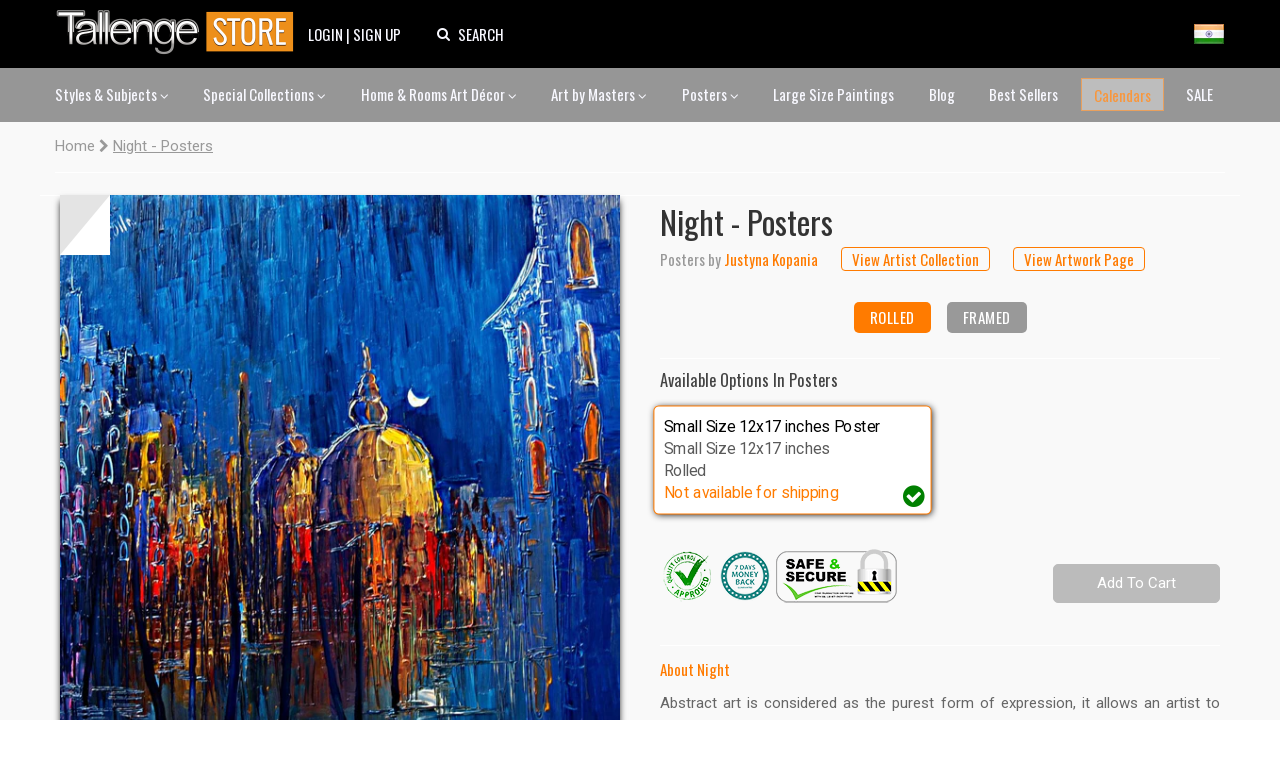

--- FILE ---
content_type: text/css
request_url: https://www.tallengestore.com/cdn/shop/t/11/assets/styles.scss.css?v=106897587115550263891712146178
body_size: 14570
content:
iframe[name=google_conversion_frame]{display:none!important;visibility:hidden!important}#swalErrMsg{color:red}.font1{font-family:Oswald,sans-serif}.font2{font-family:Roboto,Open Sans,"sans-serif"}.clearfix,.cf{zoom:1}.clearfix:before,.cf:before{content:"";display:table}.clearfix:after,.cf:after{content:"";display:table;clear:both}/*! normalize.css v1.0.0 | MIT License | git.io/normalize */article,aside,details,figcaption,figure,footer,header,hgroup,nav,section,summary{display:block}audio,canvas,video{display:inline-block;*display: inline;*zoom: 1}audio:not([controls]){display:none;height:0}[hidden]{display:none}html{font-size:100%;-webkit-text-size-adjust:100%;-ms-text-size-adjust:100%}html,button,input,select,textarea{font-family:sans-serif}body{margin:0}a:focus{outline:thin dotted}a:active,a:hover{outline:0}h1,.product-title-row .product-price,.slide .overlay .line-1,.slide .overlay .line-2,#mobile-nav .nav-item,#mobile-nav .sub-nav-item,.onboarding .onboarding-overlay{font-size:2em;margin:.67em 0}h2,.product-block .price .amount{font-size:1.5em;margin:.83em 0}h3{font-size:1.17em;margin:1em 0}h4,blockquote,.tile-group .overlay .inner,.artist-group .overlay .inner,.cart-summary-subtotal .amount{font-size:1em;margin:1.33em 0}h5{font-size:.83em;margin:1.67em 0}h6{font-size:.75em;margin:2.33em 0}abbr[title]{border-bottom:1px dotted}b,strong{font-weight:700}blockquote{margin:1em 40px}dfn{font-style:italic}mark{background:#ff0;color:#000}p,pre{margin:1em 0}code,kbd,pre,samp{font-family:monospace,serif;_font-family:"courier new",monospace;font-size:1em}pre{white-space:pre;white-space:pre-wrap;word-wrap:break-word}q{quotes:none}q:before,q:after{content:"";content:none}small{font-size:75%}sub,sup{font-size:75%;line-height:0;position:relative;vertical-align:baseline}sup{top:-.5em}sub{bottom:-.25em}dl,menu,ol,ul{margin:1em 0}dd{margin:0 0 0 40px}menu,ol,ul{padding:0 0 0 40px}nav ul,nav ol{list-style:none;list-style-image:none}img{border:0;-ms-interpolation-mode:bicubic}svg:not(:root){overflow:hidden}figure{margin:0}form{margin:0}fieldset{border:1px solid #c0c0c0;margin:0 2px;padding:.35em .625em .75em}legend{border:0;padding:0;white-space:normal;*margin-left: -7px}button,input,select,textarea{font-size:100%;margin:0;vertical-align:baseline;*vertical-align: middle}button,input{line-height:normal}button,html input[type=button],input[type=reset],input[type=submit]{-webkit-appearance:button;cursor:pointer;*overflow: visible}button[disabled],input[disabled]{cursor:default}input[type=checkbox],input[type=radio]{box-sizing:border-box;padding:0;*height: 13px;*width: 13px}input[type=search]{-webkit-appearance:textfield;-moz-box-sizing:content-box;-webkit-box-sizing:content-box;box-sizing:content-box}input[type=search]::-webkit-search-cancel-button,input[type=search]::-webkit-search-decoration{-webkit-appearance:none}button::-moz-focus-inner,input::-moz-focus-inner{border:0;padding:0}textarea{overflow:auto;vertical-align:top}table{border-collapse:collapse;border-spacing:0}#cboxOverlay,#cboxWrapper,#colorbox{position:absolute;top:0;left:0;z-index:9999;overflow:hidden}#cboxWrapper{max-width:none}#cboxOverlay{position:fixed;width:100%;height:100%}#cboxBottomLeft,#cboxMiddleLeft{clear:left}#cboxContent{position:relative}#cboxLoadedContent{overflow:auto;-webkit-overflow-scrolling:touch}#cboxTitle{margin:0}#cboxLoadingGraphic,#cboxLoadingOverlay{position:absolute;top:0;left:0;width:100%;height:100%}#cboxClose,#cboxNext,#cboxPrevious,#cboxSlideshow{cursor:pointer;min-height:0;outline:none}.cboxPhoto{float:left;margin:auto;border:0;display:block;max-width:none;-ms-interpolation-mode:bicubic}.cboxIframe{width:100%;height:100%;display:block;border:0;padding:0;margin:0}#cboxContent,#cboxLoadedContent,#colorbox{box-sizing:content-box;-moz-box-sizing:content-box;-webkit-box-sizing:content-box}#cboxOverlay{background:#fff}#colorbox{outline:0}#cboxTopLeft{width:25px;height:25px;background:url(//www.tallengestore.com/cdn/shop/t/11/assets/cbox_border1.png?v=113436874971659238651586312810) no-repeat 0 0}#cboxTopCenter{height:25px;background:url(//www.tallengestore.com/cdn/shop/t/11/assets/cbox_border1.png?v=113436874971659238651586312810) repeat-x 0 -50px}#cboxTopRight{width:25px;height:25px;background:url(//www.tallengestore.com/cdn/shop/t/11/assets/cbox_border1.png?v=113436874971659238651586312810) no-repeat -25px 0}#cboxBottomLeft{width:25px;height:25px;background:url(//www.tallengestore.com/cdn/shop/t/11/assets/cbox_border1.png?v=113436874971659238651586312810) no-repeat 0 -25px}#cboxBottomCenter{height:25px;background:url(//www.tallengestore.com/cdn/shop/t/11/assets/cbox_border1.png?v=113436874971659238651586312810) repeat-x 0 -75px}#cboxBottomRight{width:25px;height:25px;background:url(//www.tallengestore.com/cdn/shop/t/11/assets/cbox_border1.png?v=113436874971659238651586312810) no-repeat -25px -25px}#cboxMiddleLeft{width:25px;background:url(//www.tallengestore.com/cdn/shop/t/11/assets/cbox_border2.png?v=142803151667698387151586312811) repeat-y 0 0}#cboxMiddleRight{width:25px;background:url(//www.tallengestore.com/cdn/shop/t/11/assets/cbox_border2.png?v=142803151667698387151586312811) repeat-y -25px 0}#cboxContent{background:#fff;overflow:hidden}.cboxIframe{background:#fff}#cboxError{padding:50px;border:1px solid #ccc}#cboxLoadedContent{margin-bottom:28px}#cboxTitle{position:absolute;bottom:0;left:0;text-align:center;width:100%;color:#999}#cboxCurrent{display:none!important;position:absolute;bottom:0;left:100px;color:#999}#cboxLoadingOverlay{background:#fff url(//www.tallengestore.com/cdn/shop/t/11/assets/loading.gif?v=115678512110750922101586313010) no-repeat center 50px}#cboxClose,#cboxNext,#cboxPrevious,#cboxSlideshow{border:1px solid #eee;padding:4px;margin:0;overflow:visible;width:auto;background:#fff}#cboxClose:active,#cboxNext:active,#cboxPrevious:active,#cboxSlideshow:active{outline:0}#cboxSlideshow{position:absolute;bottom:0;right:42px;color:#444}#cboxPrevious{position:absolute;bottom:0;left:0;color:#444}#cboxNext{position:absolute;bottom:0;left:7.5em;color:#444}#cboxClose{position:absolute;bottom:0;right:0;display:block;color:#444}.cboxIE #cboxBottomCenter,.cboxIE #cboxBottomLeft,.cboxIE #cboxBottomRight,.cboxIE #cboxMiddleLeft,.cboxIE #cboxMiddleRight,.cboxIE #cboxTopCenter,.cboxIE #cboxTopLeft,.cboxIE #cboxTopRight{filter:progid:DXImageTransform.Microsoft.gradient(startColorstr=#00FFFFFF,endColorstr=#00FFFFFF)}#cboxClose:hover,#cboxNext:hover,#cboxPrevious:hover,#cboxSlideshow:hover{background:#f4f4f4}#cboxPrevious,#cboxNext,#cboxClose{border-color:#ddd;padding:.2em .6em;-webkit-border-radius:3px;-ms-border-radius:3px;-moz-border-radius:3px;-o-border-radius:3px;border-radius:3px}#cboxNext{left:5.5em}#cboxTopLeft,#cboxTopCenter,#cboxTopRight,#cboxMiddleLeft,#cboxMiddleRight,#cboxBottomLeft,#cboxBottomCenter,#cboxBottomRight{background:#fff}#cboxTopLeft,#cboxTopCenter,#cboxTopRight{height:10px}#cboxTopLeft,#cboxMiddleLeft,#cboxBottomLeft,#cboxTopRight,#cboxMiddleRight,#cboxBottomRight{width:10px}#cboxBottomLeft,#cboxBottomCenter,#cboxBottomRight{height:10px}#colorbox{border:1px solid #ccc}.flex-container a:hover,.flex-slider a:hover,.flex-container a:focus,.flex-slider a:focus{outline:none}.slides,.slides>li,.flex-control-nav,.flex-direction-nav{margin:0;padding:0;list-style:none}.flex-pauseplay span{text-transform:capitalize}.flexslider{margin:0;padding:0}.flexslider .slides>li{width:100%;height:100%;opacity:0;z-index:0;transition:opacity linear .5s}.flexslider .slides>li.active{opacity:1;z-index:1}.flexslider .slides img{width:100%;display:block}.flexslider .slides:after{content:" ";display:block;clear:both;visibility:hidden;line-height:0;height:0}html[xmlns] .flexslider .slides{display:block}* html .flexslider .slides{height:1%}.flexslider .slides>li:first-child{display:block}.flexslider{position:relative;zoom:1}.flexslider .slides{zoom:1}.flexslider .slides img{height:auto}.flex-viewport{max-height:2000px;-webkit-transition:all 1s ease;-moz-transition:all 1s ease;-ms-transition:all 1s ease;-o-transition:all 1s ease;transition:all 1s ease}.loading .flex-viewport{max-height:300px}.carousel li{margin-right:5px}.flex-direction-nav{*height: 0}.flex-direction-nav a{text-decoration:none;display:block;width:40px;height:40px;margin:-20px 0 0;position:absolute;top:50%;z-index:10;overflow:hidden;opacity:0;cursor:pointer;color:#111;text-shadow:1px 1px 0 rgba(255,255,255,.3);-webkit-transition:all .3s ease-in-out;-moz-transition:all .3s ease-in-out;-ms-transition:all .3s ease-in-out;-o-transition:all .3s ease-in-out;transition:all .3s ease-in-out}.flex-direction-nav a:focus{outline:none}.flex-direction-nav a:before{font-family:theme-icons;font-size:40px;line-height:1em;display:inline-block;content:"\e605";color:#111;text-shadow:1px 1px 0 rgba(255,255,255,.3)}.flex-direction-nav a.flex-next:before{content:"\e609"}.flex-direction-nav .flex-prev{left:-50px}.flex-direction-nav .flex-next{right:-50px;text-align:right}.flex-direction-nav .flex-prev,.flex-direction-nav .flex-next{width:20px;overflow:hidden}.flexslider:hover .flex-direction-nav .flex-prev{opacity:.7;left:10px}.flexslider:hover .flex-direction-nav .flex-prev:hover{opacity:1}.flexslider:hover .flex-direction-nav .flex-next{opacity:.7;right:10px}.flexslider:hover .flex-direction-nav .flex-next:hover{opacity:1}.flex-direction-nav .flex-disabled{opacity:0!important;filter:alpha(opacity=0);cursor:default}.flex-control-nav{display:none;width:100%;position:absolute;bottom:-40px;text-align:center}.flex-control-nav li{margin:0 6px;display:inline-block;zoom:1;*display: inline}.flex-control-paging li a{width:11px;height:11px;display:block;background:#c1c2c0;cursor:pointer;text-indent:-9999px;-webkit-border-radius:20px;-moz-border-radius:20px;border-radius:20px}.flex-control-paging li a:hover{background:#999}.flex-control-paging li a.flex-active{background:#999;cursor:default}.flex-control-thumbs{margin:5px 0 0;position:static;overflow:hidden}.flex-control-thumbs li{width:25%;float:left;margin:0}.flex-control-thumbs img{width:100%;height:auto;display:block;opacity:.7;cursor:pointer;-webkit-transition:all 1s ease;-moz-transition:all 1s ease;-ms-transition:all 1s ease;-o-transition:all 1s ease;transition:all 1s ease}.flex-control-thumbs img:hover{opacity:1}.flex-control-thumbs .flex-active{opacity:1;cursor:default}@media screen and (max-width: 860px){.flex-direction-nav .flex-prev{opacity:1;left:10px}.flex-direction-nav .flex-next{opacity:1;right:10px}}*,*:before,*:after{-moz-box-sizing:border-box;-webkit-box-sizing:border-box;box-sizing:border-box}img,iframe{max-width:100%}img{height:auto;vertical-align:top}.reading-column{margin-left:auto;margin-right:auto;width:800px;max-width:100%}.column{float:left;padding-left:20px;padding-right:20px}.column.half{width:50%}.column.quarter{width:25%}.column.three-quarters{width:75%}.column.third{width:33.33333%}.column.two-thirds{width:66.666%}.column.fifth{width:20%}.column.four-fifths{width:80%}.column.full{width:100%}.column.flex.max-cols-6{width:16.66666%}.column.flex.max-cols-4{width:25%}.column.flex.max-cols-3{width:33.33333%}.column.flex.max-cols-2{width:50%}.column.bleed{padding-left:0;padding-right:0}.first-in-row{clear:left}.row.one-row .column{margin-bottom:0}.mobile,.mobile-inline{display:none}@media (max-width: 1250px){.column.flex.max-cols-6{width:25%}.grid .column.flex.max-cols-6.nth-6{clear:none}.grid .column.flex.max-cols-6.nth-4{clear:left}.row.one-row .column.flex.max-cols-6:nth-child(n+5){display:none}}@media (max-width: 960px){.column.flex.max-cols-4{width:33.33333%}.grid .column.flex.max-cols-4.nth-4{clear:none}.grid .column.flex.max-cols-4.nth-3{clear:left}.column.flex.max-cols-3,.column.flex.max-cols-2{width:50%}.grid .column.flex.max-cols-3.nth-3,.grid .column.flex.max-cols-2.nth-3{clear:none}.grid .column.flex.max-cols-3.nth-2,.grid .column.flex.max-cols-2.nth-2{clear:left}.row.one-row .column.flex.max-cols-3:nth-child(n+3),.row.one-row .column.flex.max-cols-4:nth-child(n+4){display:none}.product-title-price.row>div{width:100%!important}}@media (max-width: 767px){.mobile{display:block}.mobile-inline{display:inline}.column{margin-bottom:20px}.column.no-mobile-margin{margin-bottom:0}.column.half,.column.third,.column.two-thirds,.column.quarter,.column.fifth,.column.four-fifths,.column.flex.max-cols-2{width:100%}.grid .column.half.nth-2,.grid .column.third.nth-2,.grid .column.two-thirds.nth-2,.grid .column.quarter.nth-2,.grid .column.fifth.nth-2,.grid .column.four-fifths.nth-2,.grid .column.flex.max-cols-2.nth-2{clear:none}.column.flex.min-cols-2,.column.flex.max-cols-4,.column.flex.max-cols-6{width:50%}.grid .column.flex.min-cols-2.nth-3,.grid .column.flex.min-cols-2.nth-4,.grid .column.flex.max-cols-4.nth-3,.grid .column.flex.max-cols-4.nth-4,.grid .column.flex.max-cols-6.nth-3,.grid .column.flex.max-cols-6.nth-4{clear:none}.grid .column.flex.min-cols-2.nth-2,.grid .column.flex.max-cols-4.nth-2,.grid .column.flex.max-cols-6.nth-2{clear:left}.row.one-row .column.flex.max-cols-4:nth-child(n+3),.row.one-row .column.flex.max-cols-6:nth-child(n+3){display:none}.column.three-quarters{width:100%}}@media screen and (max-width: 479px){.column.quarter,.column.fifth,.column.flex.max-cols-6,.column.flex.max-cols-4,.column.flex.max-cols-3{float:none;width:100%}.column.min-cols-2,.column.flex.min-cols-2{float:left;width:50%}.grid .column.min-cols-2.nth-2,.grid .column.flex.min-cols-2.nth-2{clear:left}.links-row .back-link{display:block;margin:0 0 1em}.ft.ft-nm,.ft.ft-nm .ftr,.ft.ft-nm .ftr .ftc{display:inline-block}}input[type=number]::-webkit-inner-spin-button,input[type=number]::-webkit-outer-spin-button{-webkit-appearance:none;margin:0}.hidden{display:none}.align-center,.align-centre{text-align:center}.align-right,.align-right-desktop{text-align:right}body{font-family:Oswald,sans-serif;font-size:15px;line-height:1.4em;color:#999;-moz-font-feature-settings:"liga";-moz-osx-font-smoothing:grayscale;-webkit-font-feature-settings:"liga";-webkit-font-smoothing:antialiased;padding:0!important}h1,.product-title-row .product-price,.slide .overlay .line-1,.slide .overlay .line-2,#mobile-nav .nav-item,#mobile-nav .sub-nav-item,.onboarding .onboarding-overlay{font-size:1.8em}h2,.product-block .price .amount{font-size:1.66667em}h3{font-size:1.53333em}h4,blockquote,.tile-group .overlay .inner,.artist-group .overlay .inner,.cart-summary-subtotal .amount{font-size:1.4em}h5{font-size:1.26667em}h6{font-size:1.13333em}h1,.product-title-row .product-price,.slide .overlay .line-1,.slide .overlay .line-2,#mobile-nav .nav-item,#mobile-nav .sub-nav-item,.onboarding .onboarding-overlay,h2,.product-block .price .amount,h3,h4,blockquote,.tile-group .overlay .inner,.artist-group .overlay .inner,.cart-summary-subtotal .amount,h5,h6{font-family:Oswald,sans-serif;line-height:1.2em;padding:0 0 .2em;font-weight:400;color:#333;margin:0 0 .5em}.no-margin{margin:0}a{text-decoration:none;color:inherit;-webkit-transition:background-color .12s,color .12s;-ms-transition:background-color .12s,color .12s;-moz-transition:background-color .12s,color .12s;-o-transition:background-color .12s,color .12s;transition:background-color .12s,color .12s}a:hover{color:#ff7b00}a:focus{outline:none;color:#ff7b00}p{margin:0 0 1em}blockquote{position:relative;margin:1.5em 0;quotes:"\201c" "\201d";color:inherit;line-height:1.6em;text-align:inherit}.main-nav .nav-item.last{bottom:0;position:absolute;right:0}blockquote:before{color:#999;content:open-quote}blockquote:after{color:#999;content:close-quote}blockquote :first-child{display:inline}blockquote :last-child{margin-bottom:0}input,textarea{font-family:inherit;font-size:.95em;line-height:1.2em;color:#222;border:1px solid #adaeab;background:#fff;padding:10px .6em 9px;max-width:100%;width:432px;min-height:32px;-webkit-border-radius:2px;-ms-border-radius:2px;-moz-border-radius:2px;-o-border-radius:2px;border-radius:2px;-webkit-appearance:none}input:focus,textarea:focus{outline:none;border-color:#999;-webkit-box-shadow:0 0 7px -3px #999999;-ms-box-shadow:0 0 7px -3px #999999;-moz-box-shadow:0 0 7px -3px #999999;-o-box-shadow:0 0 7px -3px #999999;box-shadow:0 0 7px -3px #999}.bottom-row.form-final .button.button-submit{width:432px;border-radius:5px}#registration_main,#original-form,#registration_login{float:right}input.micro{min-height:0;height:auto;width:2rem;padding:4px;text-align:center;background:none;border:none}input[type=checkbox]{width:auto;height:auto;min-height:0;-webkit-appearance:checkbox}input[type=image]{background:transparent;border:none;padding:0;width:auto;height:auto;min-height:0}textarea{height:8em}select{outline:none;cursor:pointer}.pretty-select{display:inline-block;position:relative;border:1px solid #adaeab;background:#fff;color:#222;padding:0 0 0 .6em;text-align:left;width:210px;max-width:100%;vertical-align:middle;-webkit-border-radius:2px;-ms-border-radius:2px;-moz-border-radius:2px;-o-border-radius:2px;border-radius:2px}.pretty-select.plaintext{border:none;margin:0;padding:0;color:inherit;background:transparent;width:auto;vertical-align:top}.pretty-select.plaintext .text{padding:0 1.2em 0 0}.pretty-select.plaintext i{width:1em;right:0}.pretty-select .text{display:block;padding:9px 50px 9px 0;line-height:1.2em}.pretty-select .text .value{display:block;overflow:hidden}.pretty-select i{position:absolute;right:15px;top:50%;margin-top:-.45em;z-index:1;font-size:1em;line-height:1em}.pretty-select select{position:absolute;left:0;top:0;height:100%;width:100%;filter:alpha(opacity=0);opacity:0;z-index:15;cursor:pointer;-webkit-appearance:menulist-button;-moz-appearance:menulist-button;appearance:menulist-button}label,.cart-items .heading{display:block;color:#222;font-size:90%;line-height:1.2em;font-weight:400;margin:0 0 .5em}button,input[type=submit],.btn,.account-area .action_link,.giant-round-button,.big-round-button,.button{-webkit-appearance:none;display:inline-block;background:#ff7b00;color:#fff;border:2px solid #ff7b00;height:auto;width:auto;padding:10px 1.4em 9px;font-family:inherit;font-size:.95em;vertical-align:middle;line-height:1.2em;-webkit-border-radius:60px;-ms-border-radius:60px;-moz-border-radius:60px;-o-border-radius:60px;border-radius:60px;-webkit-transition:opacity .2s,background-color .15s,border-color .15s;-ms-transition:opacity .2s,background-color .15s,border-color .15s;-moz-transition:opacity .2s,background-color .15s,border-color .15s;-o-transition:opacity .2s,background-color .15s,border-color .15s;transition:opacity .2s,background-color .15s,border-color .15s}button.plain-text,input[type=submit].plain-text,.btn.plain-text,.account-area .plain-text.action_link,.plain-text.giant-round-button,.plain-text.big-round-button,.button.plain-text{font-family:Oswald,sans-serif;font-size:15px;line-height:1.1em;text-transform:none;padding:0;color:inherit;background:transparent;border:none;vertical-align:baseline}button.plain-text:hover,input[type=submit].plain-text:hover,.btn.plain-text:hover,.account-area .plain-text.action_link:hover,.plain-text.giant-round-button:hover,.plain-text.big-round-button:hover,.button.plain-text:hover{background:transparent;color:inherit}button.alt,input[type=submit].alt,.btn.alt,.account-area .alt.action_link,.alt.giant-round-button,.alt.big-round-button,.button.alt{color:#ff7b00;background:#fff}button.alt:hover,input[type=submit].alt:hover,.btn.alt:hover,.account-area .alt.action_link:hover,.alt.giant-round-button:hover,.alt.big-round-button:hover,.button.alt:hover{background:#fff;color:#ff7b00}button:hover,button:focus,button:active,input[type=submit]:hover,input[type=submit]:focus,input[type=submit]:active,.btn:hover,.account-area .action_link:hover,.giant-round-button:hover,.big-round-button:hover,.btn:focus,.account-area .action_link:focus,.giant-round-button:focus,.big-round-button:focus,.btn:active,.account-area .action_link:active,.giant-round-button:active,.big-round-button:active,.button:hover,.button:focus,.button:active{border-color:#ff9533;background:#ff9533;color:#fff}button a,button a:hover,input[type=submit] a,input[type=submit] a:hover,.btn a,.account-area .action_link a,.giant-round-button a,.big-round-button a,.btn a:hover,.account-area .action_link a:hover,.giant-round-button a:hover,.big-round-button a:hover,.button a,.button a:hover{color:#fff}button[disabled],button[disabled]:hover,input[type=submit][disabled],input[type=submit][disabled]:hover{color:#fff;background:#999;border-color:#999}hr{border:none;width:100%;color:transparent;border-bottom:1px solid white;height:9px;margin:1em 0}ul.plain,.willstagram ul,.related-product-list ul{padding:0}ul.plain li,.willstagram ul li,.related-product-list ul li{list-style:none}ul.inline li{display:inline}ul.inline.list-divide li{margin-left:.8em;padding-left:1em;border-left:1px solid white}ul.inline.list-divide li:first-child{margin-left:0;padding-left:0;border-left:none}.rte{line-height:1.6em;word-wrap:break-word}.rte h1,.rte .product-title-row .product-price,.product-title-row .rte .product-price,.rte .slide .overlay .line-1,.slide .overlay .rte .line-1,.rte .slide .overlay .line-2,.slide .overlay .rte .line-2,.rte #mobile-nav .nav-item,#mobile-nav .rte .nav-item,.rte #mobile-nav .sub-nav-item,#mobile-nav .rte .sub-nav-item,.rte .onboarding .onboarding-overlay,.onboarding .rte .onboarding-overlay,.rte h2,.rte .product-block .price .amount,.product-block .price .rte .amount,.rte h3,.rte h4,.rte blockquote,.rte .tile-group .overlay .inner,.tile-group .overlay .rte .inner,.rte .artist-group .overlay .inner,.artist-group .overlay .rte .inner,.rte .cart-summary-subtotal .amount,.cart-summary-subtotal .rte .amount,.rte h5,.rte h6{margin-top:1em;margin-bottom:1em}.rte img{vertical-align:baseline}.rte a{color:#ff7b00}.rte a:hover{color:#994a00}.rte tr{border-top:1px solid #adaeab}.rte tr:first-child{border-top:none}.rte td,.rte th{text-align:left;border-left:1px solid #adaeab;padding:.4em .6em}.rte td:first-child,.rte th:first-child{border-left:none}.rte th{border-bottom:2px solid #adaeab}.rte tfoot{border-top:2px solid #adaeab}.account-area h1,.account-area .product-title-row .product-price,.product-title-row .account-area .product-price,.account-area .slide .overlay .line-1,.slide .overlay .account-area .line-1,.account-area .slide .overlay .line-2,.slide .overlay .account-area .line-2,.account-area #mobile-nav .nav-item,#mobile-nav .account-area .nav-item,.account-area #mobile-nav .sub-nav-item,#mobile-nav .account-area .sub-nav-item,.account-area .onboarding .onboarding-overlay,.onboarding .account-area .onboarding-overlay,.account-area h2,.account-area .product-block .price .amount,.product-block .price .account-area .amount,.account-area h3,.account-area h4,.account-area blockquote,.account-area .tile-group .overlay .inner,.tile-group .overlay .account-area .inner,.account-area .artist-group .overlay .inner,.artist-group .overlay .account-area .inner,.account-area .cart-summary-subtotal .amount,.cart-summary-subtotal .account-area .amount,.account-area h5,.account-area h6{margin-top:1em}.account-area .customer_address_table td{padding:.4em .1em}.account-area .action_bottom{margin-top:1em}.section-heading{margin-bottom:1em}.more-link{display:inline-block;color:#ff7b00;margin:1em 0;padding:0 0 .2em}.more-link:after{content:"";display:block;margin-top:.2em;border-bottom:1px solid #ff7b00;-webkit-transition:all .1s ease-in-out;-ms-transition:all .1s ease-in-out;-moz-transition:all .1s ease-in-out;-o-transition:all .1s ease-in-out;transition:all .1s ease-in-out}.more-link:hover:after{border-bottom-color:#ff7b001a}.hash-link,.feature-col{color:#ff7b00}.feature-col a:hover{color:#994a00}.social-links{margin:0}.social-links li{display:inline-block;margin:0 .2em .5em}.social-links a{color:#fff;width:1.6em;line-height:1.6em;background:#555;-webkit-border-radius:3px;-ms-border-radius:3px;-moz-border-radius:3px;-o-border-radius:3px;border-radius:3px}.social-links a:hover{color:#fff}.page-footer .social-links a{color:#fff;background:#555}.page-footer .social-links a:hover{color:#fff}.border-bottom{border-bottom:1px solid white}.border-top,#page-footer{border-top:1px solid white}.border-left{border-left:1px solid white}.border-right{border-right:1px solid white}.toolbar{text-transform:uppercase;font-size:1em;line-height:36px}.toolbar.docked{display:none;position:fixed;left:0;top:-100%;width:100%;z-index:500;background:#eaebe7}.show-mobile-nav .toolbar.docked,.show-cart-summary .toolbar.docked{cursor:pointer}.toolbar-links{float:left;width:100%}.toolbar-links>*{vertical-align:middle;display:inline-block}.toolbar-social,.toolbar-cart{margin-left:1em;line-height:38px}.search-form{display:inline-block;position:relative}.search-form input{-moz-box-sizing:content-box;-webkit-box-sizing:content-box;box-sizing:content-box;border:1px solid transparent;background:transparent;margin-top:-1px;padding:1px 10px 0 20px;width:120px;height:38px;font:inherit;font-size:15px;line-height:38px;color:inherit;text-transform:none;-webkit-transition:all .4s;-ms-transition:all .4s;-moz-transition:all .4s;-o-transition:all .4s;transition:all .4s;-webkit-border-radius:60px;-ms-border-radius:60px;-moz-border-radius:60px;-o-border-radius:60px;border-radius:60px}.search-form input:focus{outline:none;-webkit-box-shadow:none;-ms-box-shadow:none;-moz-box-shadow:none;-o-box-shadow:none;box-shadow:none}.search-form input::-webkit-input-placeholder{font:inherit;color:inherit;text-transform:uppercase;opacity:1}.search-form input:-moz-placeholder{font:inherit;color:inherit;text-transform:uppercase;opacity:1}.search-form input::-moz-placeholder{font:inherit;color:inherit;text-transform:uppercase;opacity:1}.search-form input:-ms-input-placeholder{font:inherit;color:inherit;text-transform:uppercase;opacity:1}.search-form button{cursor:pointer;position:absolute;top:50%;left:0;padding:0;margin:-15px 0 0;height:30px;border:none;background:transparent;color:inherit;-webkit-transition:all .4s;-ms-transition:all .4s;-moz-transition:all .4s;-o-transition:all .4s;transition:all .4s}.toolbar .search-form.focus input{width:180px;padding-left:30px;border-color:#32323233;background-color:#fff}.toolbar .search-form.focus button{left:10px}.toolbar-cart{position:relative;white-space:nowrap}.toolbar-cart .current-cart i{font-size:11px;vertical-align:baseline}.toolbar-cart .current-cart small{font-size:1em}.toolbar-cart .no-btn{display:inline-block}.toolbar-cart .btn,.toolbar-cart .account-area .action_link,.account-area .toolbar-cart .action_link,.toolbar-cart .giant-round-button,.toolbar-cart .big-round-button{font-size:1em;vertical-align:top;padding:8px 1.3em 7px}.toolbar-cart .pretty-select{margin-left:.5em}.main-nav .logo-item.logo-item-left,.main-nav .nav-item{padding:10px 0}.main-nav{position:relative;padding:0}.main-nav>ul{display:flex;justify-content:space-between}.main-nav ul,.main-nav li{margin:0;padding:0;list-style:none}.main-nav .nav-item{display:inline-block}.main-nav .nav-item .nav-item-link{display:inline-block;padding:.5em 1em;font-family:Oswald,sans-serif;font-size:1em;line-height:1.1em;color:#666}.main-nav .nav-item .nav-item-link:focus{color:#ff7b00}.main-nav .nav-item:hover>.nav-item-link{color:#ff7b00}.main-nav .nav-item.dropdown:hover>.sub-nav,.main-nav .nav-item.dropdown:focus>.sub-nav{visibility:visible;opacity:1}.main-nav .nav-item.drop-norm{position:relative}.main-nav .nav-item.drop-norm .sub-nav{padding:20px;width:230px}.main-nav .nav-item.drop-norm .sub-nav.cols-2{width:420px}.main-nav .nav-item.drop-norm .sub-nav.cols-3{width:610px}.main-nav .nav-item.drop-norm .sub-nav.cols-4{width:800px}.main-nav .nav-item.drop-norm .sub-nav.cols-5{width:990px}.main-nav .nav-item.drop-norm .sub-nav.has-img{width:440px}.main-nav .nav-item.drop-norm .sub-nav.has-img.cols-2{width:630px}.main-nav .nav-item.drop-norm .sub-nav.has-img.cols-3{width:820px}.main-nav .nav-item.drop-norm .sub-nav.has-img.cols-4{width:1010px}.main-nav .nav-item.drop-norm .sub-nav.has-img.cols-5{width:1200px}.main-nav .nav-item.drop-norm .sub-nav.has-img .rep-img{top:20px;right:20px;width:190px;height:calc(100% - 40px)}.main-nav .nav-item.drop-norm .sub-nav .sub-nav-list{min-width:190px;float:left;padding-bottom:0}.main-nav.align-center .nav-item.drop-norm .sub-nav{left:50%;margin-left:-115px}.main-nav.align-center .nav-item.drop-norm .sub-nav.cols-2{margin-left:-210px}.main-nav.align-center .nav-item.drop-norm .sub-nav.cols-3{margin-left:-305px}.main-nav.align-center .nav-item.drop-norm .sub-nav.cols-4{margin-left:-400px}.main-nav.align-center .nav-item.drop-norm .sub-nav.cols-5{margin-left:-495px}.main-nav.align-center .nav-item.drop-norm .sub-nav.has-img{margin-left:-220px}.main-nav.align-center .nav-item.drop-norm .sub-nav.has-img.cols-2{margin-left:-315px}.main-nav.align-center .nav-item.drop-norm .sub-nav.has-img.cols-3{margin-left:-410px}.main-nav.align-center .nav-item.drop-norm .sub-nav.has-img.cols-4{margin-left:-505px}.main-nav.align-center .nav-item.drop-norm .sub-nav.has-img.cols-5{margin-left:-600px}.main-nav .nav-item.drop-uber .sub-nav-list{display:inline-block;vertical-align:top;padding-bottom:40px;width:23%}.main-nav .nav-item.drop-uber .sub-nav-list .sub-nav-item-title{font-size:1.13333em;font-family:Oswald,sans-serif;line-height:1.2em;font-weight:400;color:#fff;display:block;margin:0 1em 1.5em 0}.main-nav.align-left .nav-item.first .nav-item-link{padding-left:0}.main-nav.align-right .nav-item.last .nav-item-link{padding-right:0}.main-nav .logo-item{display:inline-block;vertical-align:bottom}.main-nav .logo-item-left{margin-right:2em}.main-nav .logo-item-right{margin-left:2em}.main-nav .sub-nav{visibility:hidden;opacity:0;position:absolute;left:0;top:100%;width:100%;background:#483938;text-align:left;font-size:15px;line-height:1.4em;-webkit-transition:opacity .15s ease,visibility .15s ease;-ms-transition:opacity .15s ease,visibility .15s ease;-moz-transition:opacity .15s ease,visibility .15s ease;-o-transition:opacity .15s ease,visibility .15s ease;transition:opacity .15s ease,visibility .15s ease;padding:40px 40px 0}.main-nav .sub-nav.has-img{padding:40px 300px 0 40px}.main-nav .sub-nav a{display:block}.main-nav .sub-nav a:hover{color:#ff7b00}.main-nav .sub-nav h6{display:inline-block;margin:1em 0 .5em;color:#fff}.main-nav .sub-nav .sub-nav-item-link{display:block;padding:.4em 2em .4em 0;line-height:1em;color:#aaa}.main-nav .sub-nav .rep-img{position:absolute;overflow:hidden;top:40px;right:40px;height:64%;height:calc(100% - 80px);width:250px;text-align:right}.main-nav .sub-nav .rep-img img{max-height:100%}.main-nav .sub-nav .has-dropdown>.sub-nav-item-link:after{content:"\e602";font-size:.8em;vertical-align:middle}.main-nav .sub-nav .sub-sub-nav-list{display:none;margin-left:.5em;padding-left:.75em;border-left:1px solid #5c5150}.main-nav .sub-nav-item.active>a{color:#ff7b00}.main-nav .sub-nav-item.has-dropdown i{margin-left:.5em}.page-header .toolbar{position:relative;z-index:101}.logo-nav{position:relative;opacity:0;z-index:100;transition:opacity .5s linear}.logo-nav.active{opacity:1}.logo-nav .logo{float:left;width:100%;margin:0;pointer-events:none}.logo-nav .logo a{pointer-events:auto}.logo{font-family:Oswald,sans-serif;font-size:45px;line-height:1em;color:#333;padding:10px 0 8px}.logo img{width:250px}.section{padding-top:1.5rem;padding-bottom:1.5rem}.section.padless-top{padding-top:0;padding-bottom:0}.section.padless-bottom{padding-bottom:0}.spaced{margin-top:3.5%;margin-bottom:3.5%}.space-below,.space-under,.product-list,.articles{margin-bottom:3.5%}.space-above,.space-over{margin-top:3.5%}.product-list{position:relative}.product-block .image{position:relative;margin:0}.product-block .image>.inner{position:relative}.product-block .image>.inner>a{-webkit-transition:opacity .3s;-ms-transition:opacity .3s;-moz-transition:opacity .3s;-o-transition:opacity .3s;transition:opacity .3s}.product-block .image img{width:100%}.product-block .image .product-label{position:absolute;left:0;bottom:0;width:100%;padding:10px;background:#ff7b00;color:#fff}.product-block .title{display:block;color:#000;margin:1rem 0 0;font-size:1.1rem}.product-block .ft .title,.product-block .ft .price{vertical-align:top;padding-bottom:.25em}.product-block .price .amount{font-size:1.3em;color:#333;line-height:1em}.product-block .price .amount small{font-size:15px;line-height:1.1em}.product-block .price.on-sale,.product-block .price.on-sale .amount{color:#ff7b00;font-family:Roboto;font-size:1.05rem;line-height:1.5rem}.product-block .price .amount,.product-block .price del{white-space:nowrap}.product-block .quick-buy{display:inline-block;opacity:0;pointer-events:none;-webkit-transition:all .15s ease;-ms-transition:all .15s ease;-moz-transition:all .15s ease;-o-transition:all .15s ease;transition:all .15s ease}.product-block:hover .image>.inner>a{opacity:.85}.product-block:hover .quick-buy{opacity:1;pointer-events:auto;border-radius:5px;padding:5px;height:1.5em;width:auto;line-height:.475em}.singleProduct.product-block{display:inline-flex;flex-flow:column;align-self:center}.singleProduct.product-block .gridItem{height:300px;background-repeat:no-repeat;background-size:cover;position:relative}.singleProduct.product-block .ft.ftw.ft-nm{background:#fff;text-align:center}.singleProduct .quick-view{display:inline-block;opacity:0;pointer-events:none;-webkit-transition:all .15s ease;-ms-transition:all .15s ease;-moz-transition:all .15s ease;-o-transition:all .15s ease;transition:all .15s ease}.singleProduct:hover .gridItem{background-position:bottom}.singleProduct:hover .image>.inner>a{opacity:.85}.singleProduct:hover .quick-view{opacity:1;pointer-events:auto;border-radius:5px;padding:5px;height:1.5em;width:auto;line-height:.475em}.quick-buy-wrap{position:absolute;z-index:2;text-align:center;pointer-events:none}.quick-buy-wrap:before{content:"";display:inline-block;height:100%;vertical-align:middle}.quick-buy-wrap.pos-bottomLeft{bottom:.5rem;left:.5rem}.quick-buy-wrap.pos-bottomLeft:before{display:none}.quick-buy-wrap.pos-topLeft{top:.5rem;left:.5rem}.quick-buy-wrap.pos-topLeft:before{display:none}.quick-buy-wrap.pos-bottomRight{bottom:.5rem;right:.5rem}.quick-buy-wrap.pos-bottomRight:before{display:none}.quick-buy-wrap.pos-topRight{top:.5rem;right:.5rem}.quick-buy-wrap.pos-topRight:before{display:none}.giant-round-button,.big-round-button{padding:2em 1em;vertical-align:middle;font-size:15px;line-height:1.2em;width:100px;height:100px;text-align:center;opacity:.9;pointer-events:auto;-webkit-border-radius:200px;-ms-border-radius:200px;-moz-border-radius:200px;-o-border-radius:200px;border-radius:200px}.big-round-button{padding:1.2em .6em;font-size:.95em;line-height:1.1em;width:70px;height:70px}.fullwidth-image img{width:100%}.tile-group{position:relative;overflow:hidden}.tile-group tile{display:none}.tile-group .tile.loaded{position:absolute;display:block}.tile-group img{width:100%}.tile-group a{display:block;-webkit-transition:opacity .3s;-ms-transition:opacity .3s;-moz-transition:opacity .3s;-o-transition:opacity .3s;transition:opacity .3s}.tile-group a:hover{opacity:.85}.tile-group .overlay{position:absolute;left:0;top:0;width:100%;height:100%;text-align:center}.tile-group .overlay:before{content:"";display:inline-block;height:100%;vertical-align:middle;margin-left:-5px}.tile-group .overlay .inner{color:#f6f4ea;margin:0;display:inline-block;vertical-align:middle;width:auto;padding:20px 25px;background:#000000d9}.artist-group{position:relative;overflow:hidden;text-align:center}.artist-group .tile{display:none}.artist-group .artist.loaded{display:inline-block}.artist-group img{width:100%}.artist-group a{display:block;position:relative}.artist-group .overlay{position:absolute;left:0;bottom:0;width:100%;text-align:center}.artist-group .overlay .inner{color:#f6f4ea;margin:0;display:inline-block;vertical-align:middle;width:100%;padding:20px 25px;background:#ff7b00bf}#content{margin-bottom:3em}.template-index #content,.template-collection #content,.template-article #content{margin-bottom:0}.template-index #content>.slideshow-section:first-child,.template-index #content>.tile-section:first-child,.template-index #content>.feature-section:first-child,.template-index #content>.custom-html-section:first-child{padding-top:0;border-top:none}.template-blog .page-title .icon-rss{margin-left:.2em;font-size:60%}#page-footer{padding:4em 0 1em;font-family:Roboto,sans-serif}#page-footer .hash-link{float:right;margin-top:-3em}#page-footer .hash-link i{vertical-align:middle;font-size:1.1em}#page-footer ul{margin:0 0 1em}#page-footer .logo-column{width:20%}#page-footer .text-column{width:60%}#page-footer .text-column.occupies-logo{width:36%;padding-right:50px}#page-footer .links-column:nth-of-type(2){width:12%}#page-footer .links-column:nth-of-type(3){width:22%}#page-footer .links-column:nth-of-type(4){display:none}@media screen and (max-width: 769px){#page-footer .links-column:nth-of-type(2){width:50%}#page-footer .links-column:nth-of-type(3){width:50%}#page-footer .mailing-column,#page-footer .mailing-column h5,#page-footer .mailing-column span{text-align:left!important}#page-footer .text-column.occupies-logo{padding:0 15px!important}}#page-footer .logo-column img{max-width:100%}#page-footer .logo-column img{width:250px}#page-footer .links-column{line-height:1.6em}#page-footer .links-column h5{height:auto}#page-footer .links-column ul{margin-bottom:0}#page-footer #mailing-list input[type=email]{width:400px}#page-footer #mailing-list .input-row,#page-footer #mailing-list .notification{margin-bottom:0}#page-footer .social-links{margin:.6em 0 0;width:100%}.page-footer{background:#eaebe7;color:#999}.page-footer a{color:#4d4d4d}.page-footer a:hover{color:#ff7b00cc}.page-footer ul.inline.list-divide li{border-left-color:#c1c2c0}.opposing-items .tags{margin:0 0 1em}.tags ul{margin:0;padding:0}.tags .tag{display:inline-block;margin:.2em .1em;border:1px solid #d1d2cf;background:#e1e2df}.tags .tag.active,.tags .tag:hover{border-color:#f0c9a1;background:#ecdfcf}.tags .tag a{display:inline-block;padding:.4em 1em}.fullwidth{width:100%}.ft{display:table}.ft.ftw{width:100%}.ft .ftr{display:inline-block}.ft .ftr .vb{vertical-align:bottom}.notification{margin:2em 0;padding:1em;text-align:center;border:1px solid #d1d2cf;background:#e1e2df}.notification.errors{text-align:left;background:#ecdfcf;border:1px solid #f0c9a1}.pagination{margin:0;padding:0}.pagination li{list-style:none;display:inline}.pagination a,.pagination span{padding:.4em}.pagination .active,.pagination a.next,.pagination a.prev{color:#333}.pagination .next{padding:.4em 0 .4em .8em}.pagination .prev{padding:.4em .8em .4em 0}.product-gallery .main a{display:inline-block;max-width:100%}.product-gallery .thumbnails{margin:2em 0 0;text-align:center}.product-gallery .thumbnail{margin:0 2%;display:inline-block}.product-title-row .product-title{margin:0 0 .5em;padding:0;text-transform:capitalize}.product-title-row .product-price{font-size:1.6em;color:#333;margin:0;padding:0}.product-title-row .product-price del{font-size:.75em;line-height:1.2em}.product-title-row .product-price.on-sale{color:#ff7b00}.product-description{padding-bottom:4%;text-align:justify;border-bottom:1px solid white;width:100%}.product-details .section{padding:5px 0}.product-details .section.padless-top{padding-top:0}.product-form .quantity,.product-form .selector-wrapper,.product-form .variant-info{margin:0 0 1em}.product-form .selector-wrapper.has-clickyboxes{margin-bottom:.5}.product-form .quantity{display:inline-block;margin-right:1em;vertical-align:baseline;width:100%}.product-form #add{border-radius:5px;margin-top:-2px}.product-form #add.giant-round-button,.product-form #add.big-round-button{padding-left:0;padding-right:0}.input-row{margin:0 0 1em}.input-row .btn,.input-row .account-area .action_link,.account-area .input-row .action_link,.input-row .giant-round-button,.input-row .big-round-button{vertical-align:middle}.inline-input-button{display:inline-block;position:relative;border:1px solid #adaeab;background:#fff;-webkit-border-radius:60px;-ms-border-radius:60px;-moz-border-radius:60px;-o-border-radius:60px;border-radius:60px}.inline-input-button input[type=text],.inline-input-button input[type=email]{padding-left:1.5em;padding-right:128px;height:40px;border:transparent;background:transparent}.inline-input-button button,.inline-input-button input[type=submit],.inline-input-button .btn,.inline-input-button .account-area .action_link,.account-area .inline-input-button .action_link,.inline-input-button .giant-round-button,.inline-input-button .big-round-button,.inline-input-button .button{max-width:128px;position:absolute;height:auto;top:-1px;right:-2px;bottom:-1px;border-width:1px;-webkit-border-radius:0 60px 60px 0;-ms-border-radius:0 60px 60px 0;-moz-border-radius:0 60px 60px 0;-o-border-radius:0 60px 60px 0;border-radius:0 60px 60px 0}.quantity input{width:auto;text-align:center;margin-right:1em}.clickyboxes{margin:0;padding:0}.clickyboxes li{display:inline}.clickyboxes li a{position:relative;overflow:hidden;display:inline-block;vertical-align:middle;margin:0 10px .5em 0;padding:8px 10px;line-height:1em;-webkit-border-radius:2px;-ms-border-radius:2px;-moz-border-radius:2px;-o-border-radius:2px;border-radius:2px;border:1px solid transparent}.clickyboxes li a.active,.clickyboxes li a.active:hover{border-color:#adaeab;background:#fff;color:#222}.clickyboxes li a:hover{color:inherit;background:#f3f3f3}.clickyboxes li a.unavailable:before{content:"";height:2.6em;width:1px;position:absolute;left:50%;top:50%;margin:-1.3em 0 0;border-right:1px solid #999999;-webkit-transform:rotate(55deg);-ms-transform:rotate(55deg);-moz-transform:rotate(55deg);-o-transform:rotate(55deg);transform:rotate(55deg)}.opposing-items{display:flex;flex-flow:row wrap;align-items:center}.opposing-items .section-heading{flex-basis:50%;text-align:left}.opposing-items .section-count{flex-basis:50%;text-align:right}.opposing-items .section-count .not-tiny{padding:.5rem;background:#ff7b00;color:#fff;border-radius:1.5rem}.opposing-items .section-count .not-tiny:hover{background:#ff9533}.opposing-items .section-desc{flex-basis:100%;text-align:left;font-family:Roboto;color:#666}section.products-section .grid-items-holder{display:flex;flex-flow:column}section.products-section .grid-items-holder .product-block{max-width:75%;margin:1rem auto}section.products-section .grid-items-holder .product-block .ft.ftw.ft-nm{background:#fff;text-align:center}@media (min-width: 700px){section.products-section .grid-items-holder{flex-flow:row}section.products-section .grid-items-holder .product-block{margin:0 1rem 0 0}section.products-section .grid-items-holder .product-block:last-child{margin-right:0}}.slide .overlay{pointer-events:none;position:absolute;top:0;left:0;width:100%;height:100%}.slide .overlay:before{content:"";display:inline-block;height:100%;vertical-align:middle}.slide .overlay .inner{vertical-align:middle;display:inline-block;width:90%;padding:0 8%}.slide .overlay.align-left .inner,.slide .overlay.align-right .inner{width:45%;text-align:left}.slide .overlay .line-1{font-size:3.24em;padding:0;margin:0 0 20px}.slide .overlay .line-2{padding:0;margin:0 0 20px}.slide .overlay .btn,.slide .overlay .account-area .action_link,.account-area .slide .overlay .action_link,.slide .overlay .giant-round-button,.slide .overlay .big-round-button{padding:18px 2.4em 17px;pointer-events:initial}.slide .overlay .inner .trans-out{opacity:0;-webkit-transform:translate3d(0,10px,0);-ms-transform:translate3d(0,10px,0);-moz-transform:translate3d(0,10px,0);-o-transform:translate3d(0,10px,0);transform:translate3d(0,10px,0);-webkit-transition:none;-ms-transition:none;-moz-transition:none;-o-transition:none;transition:none}.slide .overlay .line-1,.no-js .slide .overlay .line-1,.slide .overlay .line-2,.no-js .slide .overlay .line-2,.slide .overlay .line-3,.no-js .slide .overlay .line-3{opacity:1;-webkit-transform:translate3d(0,0,0);-ms-transform:translate3d(0,0,0);-moz-transform:translate3d(0,0,0);-o-transform:translate3d(0,0,0);transform:translateZ(0);-webkit-transition:all 1s;-ms-transition:all 1s;-moz-transition:all 1s;-o-transition:all 1s;transition:all 1s}.slide .overlay.pos-right{text-align:right}.slide-1 .overlay .line-1,.slide-1 .overlay .line-2{color:#d68c2b}.slide-2 .overlay .line-1,.slide-2 .overlay .line-2,.slide-3 .overlay .line-1,.slide-3 .overlay .line-2,.slide-4 .overlay .line-1,.slide-4 .overlay .line-2{color:#f1ecdb}.slide-5 .overlay .line-1,.slide-5 .overlay .line-2{color:#111}.page-title{margin-top:1em}.cart-items .item{padding:2em 0}.cart-items .heading{text-align:left;padding:.5em 0}.cart-items .description{float:left;width:70%}.cart-items .item .description{padding-left:120px;padding-right:20px}.cart-items .image{float:left;width:120px;margin-left:-120px}.cart-items .quantity{float:left;width:15%}.cart-items .quantity input{width:auto}.cart-items .price{float:left;width:15%;text-align:right}.inline-row{zoom:1;margin:1em 0}.inline-row:before{content:"";display:table}.inline-row:after{content:"";display:table;clear:both}.inline-row .inline-item{display:inline-block;padding:0 1em}.inline-row .inline-item.border-left{border-left:1px solid white}.inline-row .inline-item.left{float:left;padding-left:0}.inline-row .inline-item.right{float:right}.inline-row .inline-item.last{padding-right:0}.inline-row .inline-item label,.inline-row .inline-item .cart-items .heading,.cart-items .inline-row .inline-item .heading{display:inline-block;margin:.5em 1em .5em 0;font-size:inherit;color:inherit}.inline-row .more-link{margin:0 1em 0 0}#mobile-nav{position:fixed;z-index:0;left:0;top:50px;width:436px;height:100%;background:#eaebe7;overflow:hidden;-webkit-transition:margin-left .4s ease;-ms-transition:margin-left .4s ease;-moz-transition:margin-left .4s ease;-o-transition:margin-left .4s ease;transition:margin-left .4s ease}#mobile-nav.active{z-index:99999}#mobile-nav .inner{position:absolute;left:0;top:0;width:100%;height:100%;overflow:auto;-webkit-transition:margin-left .4s ease;-ms-transition:margin-left .4s ease;-moz-transition:margin-left .4s ease;-o-transition:margin-left .4s ease;transition:margin-left .4s ease}#mobile-nav .header{margin:.5em 20px}#mobile-nav .header .social-links{margin-top:6px}#mobile-nav .header .social-links li{margin-left:0}#mobile-nav .search-form{display:block;background:#fff;margin-bottom:1em}#mobile-nav .search-form input{width:81%;padding:.5em 14% .5em 5%;background:#3232321a;border-left:none;border-right:none;border-bottom:1px solid white;-webkit-border-radius:0;-ms-border-radius:0;-moz-border-radius:0;-o-border-radius:0;border-radius:0}#mobile-nav .search-form input:focus{background:transparent}#mobile-nav .search-form button{left:auto;right:10px;width:auto;font-size:1.6em}#mobile-nav .nav-item,#mobile-nav .sub-nav-item{font-size:1.4em}#mobile-nav .nav-item,#mobile-nav .sub-nav-item{margin:0;padding:10px 20px}#mobile-nav .account-nav-item{padding:15px 20px 5px}#mobile-nav .sub-nav-list{padding-top:10px;padding-bottom:10px}#mobile-nav .sub-nav{position:absolute;left:100%;top:0;width:100%;height:100%;padding-bottom:2em;overflow:auto;-webkit-transition:left .4s ease;-ms-transition:left .4s ease;-moz-transition:left .4s ease;-o-transition:left .4s ease;transition:left .4s ease}#mobile-nav .sub-nav.show{left:0}#mobile-nav .sub-nav.hide{left:-100%}#mobile-nav .sub-nav .header{margin-bottom:1em}#mobile-nav .open-sub-nav{margin-top:-4px;padding:.1em;float:right}#mobile-nav .open-sub-nav i{vertical-align:middle}#mobile-nav .plain,#mobile-nav .willstagram ul,.willstagram #mobile-nav ul,#mobile-nav .related-product-list ul,.related-product-list #mobile-nav ul{margin:0}#mobile-nav>.inner.hide{margin-left:-100%}.close-sub-nav{display:block;margin-top:1em}.close-sub-nav .btn,.close-sub-nav .account-area .action_link,.account-area .close-sub-nav .action_link,.close-sub-nav .giant-round-button,.close-sub-nav .big-round-button{padding:.1em;margin-right:.5em}.close-sub-nav i{font-size:25px;vertical-align:middle}.mobile-toolbar{float:left}.mobile-toolbar .compact-logo,.mobile-toolbar{display:none}.toggle-mob-nav{display:inline-block;vertical-align:middle}.toggle-mob-nav i{font-size:30px;width:1em;vertical-align:top}.articles{position:relative}.articles .article{margin-bottom:2em}.article .header-image{margin:0 0 1em}.article .header-image a{display:block;-webkit-transition:opacity .4s;-ms-transition:opacity .4s;-moz-transition:opacity .4s;-o-transition:opacity .4s;transition:opacity .4s}.article .header-image a:hover{opacity:.85}.article .excerpt{margin:1em 0}.article .more-link{margin-top:0}.gravatar,.article-meta{display:inline-block;vertical-align:middle}.gravatar{margin:0 1em 0 0}.gravatar img{-webkit-border-radius:400px;-ms-border-radius:400px;-moz-border-radius:400px;-o-border-radius:400px;border-radius:400px}#infscr-loading{clear:both;padding:1em 0;text-align:center}.masonry #infscr-loading{position:absolute;left:0;bottom:-10px;padding:0;width:100%}.page-with-contact-form .input-row{margin-top:.3em}.sharing{padding-top:.5em;font-size:20px}.sharing .label{margin-right:.5em}.sharing ul{display:inline}.sharing li{margin:0 .2em}.collection-header,.lightly-spaced-row{margin-bottom:1em}.collection-header.coloured-split.has-image{zoom:1;background:#3f3130;color:#999}.collection-header.coloured-split.has-image:before{content:"";display:table}.collection-header.coloured-split.has-image:after{content:"";display:table;clear:both}.collection-header.coloured-split.has-image h1,.collection-header.coloured-split.has-image .product-title-row .product-price,.product-title-row .collection-header.coloured-split.has-image .product-price,.collection-header.coloured-split.has-image .slide .overlay .line-1,.slide .overlay .collection-header.coloured-split.has-image .line-1,.collection-header.coloured-split.has-image .slide .overlay .line-2,.slide .overlay .collection-header.coloured-split.has-image .line-2,.collection-header.coloured-split.has-image #mobile-nav .nav-item,#mobile-nav .collection-header.coloured-split.has-image .nav-item,.collection-header.coloured-split.has-image #mobile-nav .sub-nav-item,#mobile-nav .collection-header.coloured-split.has-image .sub-nav-item,.collection-header.coloured-split.has-image .onboarding .onboarding-overlay,.onboarding .collection-header.coloured-split.has-image .onboarding-overlay,.collection-header.coloured-split.has-image h2,.collection-header.coloured-split.has-image .product-block .price .amount,.product-block .price .collection-header.coloured-split.has-image .amount,.collection-header.coloured-split.has-image h3,.collection-header.coloured-split.has-image h4,.collection-header.coloured-split.has-image blockquote,.collection-header.coloured-split.has-image .tile-group .overlay .inner,.tile-group .overlay .collection-header.coloured-split.has-image .inner,.collection-header.coloured-split.has-image .artist-group .overlay .inner,.artist-group .overlay .collection-header.coloured-split.has-image .inner,.collection-header.coloured-split.has-image .cart-summary-subtotal .amount,.cart-summary-subtotal .collection-header.coloured-split.has-image .amount,.collection-header.coloured-split.has-image h5,.collection-header.coloured-split.has-image h6,.collection-header.coloured-split.has-image a,.collection-header.coloured-split.has-image a:visited{color:#ff7b00}.collection-header.coloured-split.has-image a{text-decoration:underline}.collection-header.coloured-split.has-image .ft{width:100%}.collection-header.coloured-split.has-image .ft .ftc{width:50%}.collection-header.coloured-split.has-image .header-text{padding:3em}.collection-header.coloured-split.has-image .header-image{text-align:right}.collection-header.coloured-split.has-image .header-image img{margin-right:-.5px}.breadcrumbs{margin:1em 0}.back-link{margin-right:2em}.back-link i,.back-link span{vertical-align:middle}.links-row a,.links-row .divider{vertical-align:bottom}.links-row a .fa,.links-row .divider .fa{font-size:11px}.tiny,.tab-down{display:none}.filter{display:inline-block;margin-left:1em}.simple-popup{position:absolute;z-index:10000;width:160px;padding:10px 15px;border:1px solid #999999;color:#999;background:#eaebe7;-moz-border-radius:3px;-webkit-border-radius:3px;border-radius:3px;-webkit-box-shadow:0 0 2px 0 #999999;-moz-box-shadow:0 0 2px 0 #999999;box-shadow:0 0 2px #999;text-align:center}.simple-popup:before{position:absolute;top:100%;left:50%;margin:0 0 0 -10px;content:"";width:0;height:0;border-style:solid;border-width:10px 10px 0 10px;border-color:#999999 transparent transparent transparent}.simple-popup:after{position:absolute;top:100%;left:50%;margin:-2px 0 0 -10px;content:"";width:0;height:0;border-style:solid;border-width:10px 10px 0 10px;border-color:#eaebe7 transparent transparent transparent}.quickbuy-form{width:780px;margin:20px;overflow:hidden}.quickbuy-form .product-gallery .main a{cursor:default}.quickbuy-form .product-gallery .main img{max-height:460px}.quickbuy-form .product-gallery .thumbnails li a img{max-height:60px}.quickbuy-form .product-title-row{margin-top:25px}.action-icons{position:absolute;top:5px;right:5px}.action-icons .action-icon{color:inherit;font-size:30px;opacity:.6}.action-icons .action-icon[data-idx="-1"]{display:none}.action-icons .action-icon:hover{opacity:1}.sidebar-cont{position:relative}.sidebar-cont .sidebar{float:left;width:25%;padding-right:40px;line-height:1.6em;display:none}.sidebar-cont .sidebar .heading{margin-top:1em}.sidebar-cont .sidebar .active a{color:#ff7b00}.sidebar-cont .beside-sidebar{float:left;width:100%}.show-sidebar .sidebar-cont .sidebar{display:block}.show-sidebar .sidebar-cont .beside-sidebar{width:75%}.payment-methods img{margin-left:.5em;width:50px}.ie8 .payment-methods{display:none}.willstagram,.related-product-list{overflow:hidden}.willstagram ul,.related-product-list ul{margin:0}.willstagram ul li,.related-product-list ul li{display:inline-block;vertical-align:top;width:23%;margin:0 .7% 1.5%}.willstagram .item a,.related-product-list .item a{display:block;-webkit-transition:opacity .4s;-ms-transition:opacity .4s;-moz-transition:opacity .4s;-o-transition:opacity .4s;transition:opacity .4s}.willstagram .item a:hover,.related-product-list .item a:hover{opacity:.85}.willstagram .item .desc,.related-product-list .item .desc{display:none;white-space:normal;margin:.8em 0 0}.willstagram.show-desc .item .desc,.show-desc.related-product-list .item .desc{display:block}.instagram-section .follow{display:inline-block;margin-top:.4em}.brand-and-type{margin:0 0 1em}.brand-and-type .brand{cursor:pointer}.show-cart-summary{overflow:hidden}.show-cart-summary #cart-summary{transform:translate(-436px);z-index:100}#cart-summary{position:fixed;top:0;right:-436px;width:436px;height:100%;background:#eaebe7;-webkit-transition:transform .4s ease;-ms-transition:transform .4s ease;-moz-transition:transform .4s ease;-o-transition:transform .4s ease;transition:transform .4s ease}#cart-summary.updating .cart-summary-subtotal .amount{opacity:0}#cart-summary .close{display:block;background:#e1e2df;padding:1em 30px;float:inherit;font-size:inherit;font-weight:inherit;line-height:inherit;color:inherit;text-shadow:inherit;filter:inherit;opacity:inherit}#cart-summary .close .fa{font-size:20px}#cart-summary .ft .ftr{display:flex;flex-flow:row wrap;margin-bottom:.5rem;justify-content:flex-start;background:#f9f9f9;padding:.5rem}#cart-summary>.inner{overflow:auto;position:absolute;top:0;left:0;height:100%;width:100%;padding-bottom:140px}.cart-summary-title,.cart-summary-item-list{margin:1em 0;padding:0 30px}.cart-summary-item .ftc{margin-bottom:.5rem}.cart-summary-item .ftc .fa{font-size:1.25em;color:#ff7b00;cursor:pointer}.cart-summary-item .image{flex-basis:30%;text-align:center}.cart-summary-item .title-variant{flex-basis:70%;font-size:1em;padding-left:.25rem}.cart-summary-item .title-variant .title{display:block;color:#333}.cart-summary-item .qty{text-align:right;flex-basis:100%}.cart-summary-item .price{color:#333;padding-left:10px;text-align:right;-webkit-transition:opacity .15s ease;-ms-transition:opacity .15s ease;-moz-transition:opacity .15s ease;-o-transition:opacity .15s ease;transition:opacity .15s ease}.cart-summary-item .price.ftc{text-align:right;flex-basis:100%}.cart-summary-item.updating .price{opacity:.5}.cart-summary-subtotal{background:#eaebe7;padding:1em 30px}.cart-summary-subtotal .amount{float:right;margin:0;padding:0;-webkit-transition:opacity .5s ease;-ms-transition:opacity .5s ease;-moz-transition:opacity .5s ease;-o-transition:opacity .5s ease;transition:opacity .5s ease}.cart-summary-footer{position:absolute;bottom:0;left:0;width:100%}.cart-summary-buttons{padding:1em 30px;background:#e1e2df}.cart-summary-buttons .a-button{float:left;width:50%}.extra-checkout-buttons{margin-top:1em}.show-cart-summary #page-wrap,.show-mobile-nav #page-wrap{width:100%;overflow:hidden}#page-wrap-inner{border:10px solid white;background:#eaebe7;position:relative;z-index:5;-webkit-transform:translate(0,0);-ms-transform:translate(0,0);-moz-transform:translate(0,0);-o-transform:translate(0,0);transform:translate(0);-webkit-transition:transform .4s ease;-ms-transition:transform .4s ease;-moz-transition:transform .4s ease;-o-transition:transform .4s ease;transition:transform .4s ease;-webkit-box-shadow:0 0 15px -5px rgba(0,0,0,.5);-ms-box-shadow:0 0 15px -5px rgba(0,0,0,.5);-moz-box-shadow:0 0 15px -5px rgba(0,0,0,.5);-o-box-shadow:0 0 15px -5px rgba(0,0,0,.5);box-shadow:0 0 15px -5px #00000080}.show-cart-summary #page-wrap-inner{-webkit-transform:translate(-436px,0);-ms-transform:translate(-436px,0);-moz-transform:translate(-436px,0);-o-transform:translate(-436px,0);transform:translate(-436px)}.show-mobile-nav #page-wrap-inner{-webkit-transform:translate(436px,0);-ms-transform:translate(436px,0);-moz-transform:translate(436px,0);-o-transform:translate(436px,0);transform:translate(436px)}#page-wrap-content{zoom:1;background:#eaebe7}#page-wrap-content:before{content:"";display:table}#page-wrap-content:after{content:"";display:table;clear:both}#page-overlay{display:none;position:absolute;left:0;top:0;width:100%;height:100%;z-index:100000;cursor:pointer}.show-cart-summary #page-overlay,.show-mobile-nav #page-overlay{display:block}.sidepanel-transitioning #page-wrap{overflow:hidden;width:100%}.sidepanel-transitioning #cart-summary,.sidepanel-transitioning #mobile-nav,.sidepanel-transitioning .show-cart-summary #cart-summary,.sidepanel-transitioning .show-mobile-nav #mobile-nav,.show-cart-summary #cart-summary,.show-mobile-nav #mobile-nav{visibility:visible}.toolbar.docked{-webkit-transition:left .4s ease;-ms-transition:left .4s ease;-moz-transition:left .4s ease;-o-transition:left .4s ease;transition:left .4s ease}.show-cart-summary .toolbar.docked{left:-436px}.show-mobile-nav .toolbar.docked{left:436px}.onboarding{position:relative}.onboarding .onboarding-behind{opacity:.25;pointer-events:none;-webkit-transition:opacity .4s ease;-ms-transition:opacity .4s ease;-moz-transition:opacity .4s ease;-o-transition:opacity .4s ease;transition:opacity .4s ease}.onboarding:hover .onboarding-behind{opacity:.1}.onboarding .onboarding-overlay{position:absolute;left:0;top:0;width:100%;margin-top:12%;text-align:center}.onboarding .onboarding-overlay a{color:#ff7b00}@media (max-width: 959px){h1,.product-title-row .product-price,.slide .overlay .line-1,.slide .overlay .line-2,#mobile-nav .nav-item,#mobile-nav .sub-nav-item,.onboarding .onboarding-overlay{font-size:1.4em}h2,.product-block .price .amount{font-size:1.33333em}h3{font-size:1.26667em}h4,blockquote,.tile-group .overlay .inner,.artist-group .overlay .inner,.cart-summary-subtotal .amount{font-size:1.2em}h5{font-size:1.13333em}h6{font-size:1.06667em}.slide .overlay .line-1{font-size:2.1em}.slide .overlay .line-2{font-size:1.26667em}.collection-header.coloured-split.has-image .ft,.collection-header.coloured-split.has-image .ftr,.collection-header.coloured-split.has-image .ftc{display:block}.collection-header.coloured-split.has-image .ft .ftc{width:auto}.collection-header.coloured-split.has-image .header-image img{width:100%;margin:0}.tab-down{display:block}.quick-buy-wrap{display:none}.willstagram ul li,.related-product-list ul li{width:23%}.main-nav .sub-nav,.main-nav .sub-nav.has-img{padding:25px 25px 0}.main-nav .sub-nav .rep-img{display:none}.main-nav .sub-nav .sub-nav-list{width:152px}}@media (max-width: 900px){.column{padding-left:15px;padding-right:15px}#page-footer .logo-column{width:11%}#page-footer .text-column{width:38%}#page-footer .text-column.occupies-logo{width:49%}#page-footer .links-column{width:15%;padding-right:0}#page-footer .logo-column img{max-width:100%}.inline-row .inline-item label,.inline-row .inline-item .cart-items .heading,.cart-items .inline-row .inline-item .heading{display:block}.main-nav .nav-item.drop-norm .sub-nav.cols-4{width:728px}.main-nav .nav-item.drop-norm .sub-nav.cols-4 .sub-nav-list{width:170px}}@media (max-width: 800px){.mobile-toolbar{display:inline!important}.logo-nav{display:none!important}}@media (max-width: 767px){#page-wrap-inner{border:none #ff0001}.show-mobile-nav{overflow:hidden;width:100%;visibility:visible}.desktop{display:none!important}.align-right-desktop{text-align:inherit}.inline-row .inline-item,.inline-row .inline-item.left,.inline-row .inline-item.right{float:none;display:block;margin:1em 0;padding:0}.template-index #content>.slideshow-section:first-child,.template-index #content>.tile-section:first-child,.template-index #content>.feature-section:first-child,.template-index #content>.custom-html-section:first-child{padding-top:4%}.slide .overlay{position:static;height:auto}.slide .overlay:before{display:none}.slide .overlay .inner{display:block;width:auto;padding:30px 0}.slide .overlay .inner .line-1,.slide .overlay .inner .line-2{color:#333}.slide .overlay.align-left .inner,.slide .overlay.align-right .inner{text-align:center;width:auto}.cart-items .heading{display:none}.cart-items .item .description{width:auto;float:none;padding-right:0}.cart-items .quantity,.cart-items .price{margin-top:20px;width:50%}.filter{border-left:0;margin:0 1em 1em 0;padding-left:0}.sidebar-cont .sidebar,.show-sidebar .sidebar-cont .sidebar{display:none}.show-sidebar .sidebar-cont .beside-sidebar{float:none;width:auto}.flexslider{margin-bottom:40px}.flexslider.one-slide{margin-bottom:0}.flex-direction-nav{display:none}.flex-control-nav{display:block}.collection-header.coloured-split.has-image{margin-left:-15px;margin-right:-15px}.product-details .border-top,.product-details #page-footer,.product-details .border-bottom{border:none}.willstagram,.related-product-list{white-space:normal}.willstagram ul li,.related-product-list ul li{width:22%}#page-footer .logo-column{display:none}#page-footer .text-column,#page-footer .text-column.occupies-logo,#page-footer .links-column,#page-footer .mailing-column{width:100%;text-align:left}.payment-methods img{margin:0 .5em 0 0}.toolbar.docked{display:block;padding-left:15px;padding-right:15px;border-bottom:1px solid white}.toolbar-social,.toolbar-links{display:none}.logo-nav .logo{margin:0}.mobile-toolbar{display:inline}.logo-nav{display:none}#content{border-top:1px solid white}.template-index .logo-nav{display:block}}@media (max-width: 479px){.not-tiny{display:none}.tiny{display:block}.section-count{padding-left:1em;padding-right:1em}.toolbar-cart{margin-left:0}.toolbar-cart .btn,.toolbar-cart .account-area .action_link,.account-area .toolbar-cart .action_link,.toolbar-cart .giant-round-button,.toolbar-cart .big-round-button{margin-right:-5px;padding-left:.8em;padding-right:.8em}.collection-header.coloured-split.has-image .header-text{padding:20px}.willstagram ul li,.related-product-list ul li{width:45%;margin:0 4% 4% 0}.willstagram ul li:nth-child(2n),.related-product-list ul li:nth-child(2n){margin-right:0}.show-cart-summary #page-wrap-inner{-webkit-transform:translate(-80%,0);-ms-transform:translate(-80%,0);-moz-transform:translate(-80%,0);-o-transform:translate(-80%,0);transform:translate(-80%)}.show-mobile-nav #page-wrap-inner{-webkit-transform:translate(80%,0);-ms-transform:translate(80%,0);-moz-transform:translate(80%,0);-o-transform:translate(80%,0);transform:translate(80%)}#cart-summary,#mobile-nav{width:80%}.show-cart-summary .toolbar.docked{left:-80%}.show-mobile-nav .toolbar.docked{left:80%}.gravatar{margin:1em 1em 1em 0}.inline-input-button{display:block;text-align:center;border:none;background:transparent;-webkit-border-radius:0;-ms-border-radius:0;-moz-border-radius:0;-o-border-radius:0;border-radius:0}.inline-input-button input[type=text],.inline-input-button input[type=email]{display:block;margin-bottom:1em;padding-right:1.4em;width:100%;border:1px solid #adaeab;background:#fff;-webkit-border-radius:60px;-ms-border-radius:60px;-moz-border-radius:60px;-o-border-radius:60px;border-radius:60px}.inline-input-button button,.inline-input-button input[type=submit],.inline-input-button .btn,.inline-input-button .account-area .action_link,.account-area .inline-input-button .action_link,.inline-input-button .giant-round-button,.inline-input-button .big-round-button,.inline-input-button .button{position:static;margin-left:0;-webkit-border-radius:60px;-ms-border-radius:60px;-moz-border-radius:60px;-o-border-radius:60px;border-radius:60px}#page-footer #mailing-list input[type=email]{width:100%}.product-block .image{margin-bottom:.5em}.product-block .ft .title,.product-block .ft .price{width:auto}.product-block .ft.ft-nm .price{text-align:inherit;padding-bottom:15px}}@media (max-width: 360px){.cart-summary-subtotal,.cart-summary-buttons,#cart-summary .close,.cart-summary-title,.cart-summary-item-list{padding-left:15px;padding-right:15px}}@media (min-width: 1400px){.section{padding-top:1.5rem;padding-bottom:1.5rem}}.tabs{padding:4% 0 0;display:inline-block;float:left;width:100%;border-top:1px solid white}.tabs li{float:left;display:block}.tabs input[type=radio]{display:none}.tabs label,.tabs .cart-items .heading,.cart-items .tabs .heading{display:block;margin:0 10px 0 0;color:#999;cursor:pointer;-moz-transition:all .2s ease-in-out;-o-transition:all .2s ease-in-out;-webkit-transition:all .2s ease-in-out;transition:all .2s ease-in-out;font-size:1em}.tabs label:hover,.tabs .cart-items .heading:hover,.cart-items .tabs .heading:hover{color:#ff9533}.tabs .tab-content{z-index:2;display:none;overflow:hidden;width:100%}.tabs [id^=tab]:checked+label,.tabs .cart-items [id^=tab]:checked+.heading,.cart-items .tabs [id^=tab]:checked+.heading{color:#ff7b00!important;font-size:1em}.tabs [id^=tab]:checked~[id^=tab-content]{display:block}.footer_logo_left{float:left}.text-column.occupies-logo.column.rte h5{margin-top:0;margin-bottom:1.2em;height:1em}.footer_text_left{text-align:justify;font-size:.8em;line-height:1.34em;color:#4d4d4d}.footer_text_left br{line-height:2em}.main-img-link,.image-cont{background-color:#fff;-webkit-box-shadow:0 5px 7px -1px black;-moz-box-shadow:0 5px 7px -1px black;box-shadow:0 5px 7px -1px #000}.mailing-column{width:30%}.mailing-column .social-links.plain,.mailing-column .willstagram ul.social-links,.willstagram .mailing-column ul.social-links,.mailing-column .related-product-list ul.social-links,.related-product-list .mailing-column ul.social-links{text-align:right}.mailing-column h5{text-align:right;height:auto}.mailing-column span{font-size:.8em;text-align:right;display:inline-block;color:#4d4d4d}.mailing-column li a span{display:none}.mailing-column .contact-form{padding-top:10px}.mailing-column .input-row.inline-input-button{width:100%;border-radius:10px}.mailing-column input[type=submit]{border-radius:0 10px 10px 0}.line-item-property__field{display:none}.copy{font-size:.8em}.toolbar-social,.social-column.align-right-desktop.half.column{display:none}.tile.loaded .overlay .inner{padding:10px 15px!important}.tile.loaded .overlay .inner br{line-height:1.5em}.tile.loaded .overlay .inner span{font-size:.8em;color:#ff7b00}@media (min-width: 600px) and (min-device-width: 600px){.promohtml{width:24.5%;display:inline-block;text-align:center}}@media (max-width: 599px) and (max-device-width: 600px){.promohtml{width:49%;display:inline-block;text-align:center}}.mail{cursor:pointer;float:left}.packvideo{cursor:pointer}.product-option-variants-list .selector-wrapper.has-pretty-select:nth-child(odd){width:50%;float:left;padding-right:5px;white-space:nowrap;overflow:hidden}.product-option-variants-list .selector-wrapper.has-pretty-select:nth-child(2n){width:50%;float:left;padding-left:5px;white-space:nowrap;overflow:hidden}.product-title-price.row{margin:0}.field-wrap,.box{margin-bottom:10px}.collection-header.coloured-split.has-image{color:#eee}.header-text .rte,.product-description.rte{font-family:Oswald,sans-serif;font-size:15px;margin-top:2%;margin-bottom:0}::-webkit-input-placeholder{font-family:Roboto,sans-serif}:-moz-placeholder{font-family:Roboto,sans-serif}::-moz-placeholder{font-family:Roboto,sans-serif}:-ms-input-placeholder{font-family:Roboto,sans-serif}.collection_list_desc{font-family:Roboto;font-size:large;text-align:justify;padding:10px;margin:0;font-weight:500;color:#000}@media screen and (max-width: 720px){.artist-group .artist.tile.loaded{padding:.5em .25em;width:44.5%}.artist-group .artist.tile.loaded .overlay{font-size:.75em!important}}@media screen and (max-width: 500px){.artist-group .artist.tile.loaded{padding:.5em;width:99%}.artist-group .artist.tile.loaded .overlay{font-size:1.2em!important}}@media screen and (min-width: 721px){.artist-group .artist.tile.loaded{padding:.25em;width:24.75%}.artist-group .artist.tile.loaded .overlay{font-size:.8em!important}}@font-face{font-family:FontAwesome;src:url(/cdn/shop/files/fontawesome-webfont.eot),url(/cdn/shop/files/fontawesome-webfont.eot?#iefix) format("embedded-opentype"),url(/cdn/shop/files/fontawesome-webfont.woff2) format("woff2"),url(/cdn/shop/files/fontawesome-webfont.woff) format("woff"),url(/cdn/shop/files/fontawesome-webfont) format("truetype"),url(/cdn/shop/files/fontawesome-webfont?#fontawesomeregular) format("svg");font-weight:400;font-style:normal}.fa{display:inline-block;font: 14px/1 FontAwesome;font-size:inherit;text-rendering:auto;-webkit-font-smoothing:antialiased;-moz-osx-font-smoothing:grayscale}.fa-angle-down:before{content:"\f107"}.fa-chevron-up:before{content:"\f077"}.fa-chevron-right:before{content:"\f054"}.product-block .product-type-icon{position:absolute;top:0;left:0;padding:5px;width:auto!important}.mouse{width:18px;height:28px;color:#ddd;border:2px solid #ddd;-webkit-border-radius:9px;-moz-border-radius:9px;border-radius:9px;display:block;text-align:center;margin:auto}.scroll-down{display:block;width:100%;position:absolute;z-index:99;left:0;bottom:10%;text-transform:uppercase;color:#ddd;font-size:13px;font-weight:800;text-align:center;-webkit-animation-name:Floatingx;-webkit-animation-duration:1.8s;-webkit-animation-iteration-count:infinite;-webkit-animation-timing-function:ease-in-out;-moz-animation-name:Floating;-moz-animation-duration:1.8s;-moz-animation-iteration-count:infinite;-moz-animation-timing-function:ease-in-out}@-webkit-keyframes Floatingx{0%{-webkit-transform:translate(0,0px)}65%{-webkit-transform:translate(0,10px)}to{-webkit-transform:translate(0,0px)}}@-moz-keyframes Floating{0%{-moz-transform:translate(0,0px)}65%{-moz-transform:translate(0,10px)}to{-moz-transform:translate(0,0px)}}@media (max-width: 1200px){#wall_button{display:none!important}}#wall_button{text-align:center}#wall_button #show_wall{border-radius:10px;line-height:1em;padding:10px 5em;margin-top:1em;font-family:Roboto;font-size:15px}#on-the-wall #hide_wall{position:absolute;right:0;top:0;padding:1em;color:#888;z-index:10000000000;cursor:pointer;font-family:Roboto;font-size:18px}#on-the-wall{position:fixed;background-color:#ffffffe6;width:100%;height:100%;top:0;left:0;opacity:0;z-index:20;text-align:center}#show_wall{border:1px solid #ff7b00;background:#ff7b00cc}#background-layer-image{height:100%;max-height:800px;z-index:1;position:relative}#on-the-wall #product-layer{display:block;position:absolute}#on-the-wall #product-layer img{background-color:#fff}#on-the-wall #selection-bar{height:75px;background-color:#00000080;position:relative;top:-75px;z-index:2}#on-the-wall .wall-select-option{display:inline-block;width:50%;float:left}#on-the-wall .value{height:1.2em}#on-the-wall .pretty-select{width:90%}#on-the-wall label,#on-the-wall .cart-items .heading,.cart-items #on-the-wall .heading{color:#fff;font-weight:700}#vendor_login table{color:#555;width:100%}#vendor_login tr{background-color:#fff;border-bottom:2px solid #eaebe7}#vendor_login table p,#vendor_login table span{font-family:Roboto;font-size:15px;color:#333;line-height:24px}.artist-sales-list-image,.artist-product-list-image{word-break:break-word;width:20%;float:left;padding-left:10px;text-align:center;border:black;border-style:solid;border-width:2px}#vendor_login table img{max-height:175px}#tabled_sales .dashboard_show{cursor:pointer;text-align:center;background-color:#ff7b00;margin-top:1em;color:#fff;padding:5px 0;border-radius:10px}.artist-sale-list-body,.artist-product-list-body{float:left;margin:0;width:60%;padding:0 40px}.artist-sale-list-body a,.artist-product-list-body a{color:#ff7b00}.artist-sale-list-body a:hover,.artist-product-list-body a:hover{color:#994a00}.artist-sale-list-body-title,.artist-sale-list-body-content,.artist-product-list-body-title,.artist-product-list-body-content{text-align:justify;padding-bottom:1px}.artist-sale-list-details,.artist-product-list-details{float:left;margin:0;width:20%;padding:0}.main-nav .nav-item.last a{font-style:italic;padding-right:0}#artist_stats{margin-bottom:20px;height:206px;text-align:center}#artist_stats .stats_section{display:inline-block;width:598px;vertical-align:text-top;height:100%}#artist_stats .accounting_section{display:inline-block;width:398px;vertical-align:text-top;height:100%;text-align:left}#artist_stats .stats_panel{position:relative;width:49%;display:inline-block;background-color:#fff;height:100%;border-radius:10px}#artist_stats .panel_area{font-size:100px;font-family:Roboto;text-align:center;width:100%;height:auto;margin-top:55px;color:#ff7b00}#artist_stats .side_panel_area{width:197.49px;padding:3.125%;display:inline-block}#artist_stats .side_panel_button{width:100%;height:100%;display:inline-block;padding:3.125%;text-align:center;font-size:20px;cursor:pointer}#artist_stats .panel_banner{display:block;width:100%;text-align:center;font-size:20px;height:auto;background-color:#ff7b00;color:#fff;padding:15px;border-radius:10px 10px 0 0}#artist_stats .side_panel_odd{background-color:#ff7b00;color:#fff;width:100%;height:25%;border-radius:10px}#artist_stats .side_panel_even{color:#ff7b00;background-color:#fff;width:100%;height:25%;border-radius:10px}.uploadcare-widget-button-open{background-color:#ff7b00}.uploadcare-widget-button-open:hover{background-color:#ff9533}.uploadcare-widget-text,.uploadcare-widget-file-name{color:#ff7b00}#colorbox .action-icons .next-item.action-icon{display:none}.seo-text{text-align:justify;font-family:Roboto;color:#4d4d4d;border-top:1px solid white;padding-top:1em;padding-bottom:1em}@media (min-width: 1440px){.custom-uber .sub-nav{width:100%;left:0%;padding:2em!important}}@media (max-width: 1439px){.custom-uber .sub-nav{width:100%;left:0%;padding:1em 2em!important}}.nav-item.drop-uber .masters-row{position:relative;text-align:center}.nav-item.drop-uber .menu-row{position:relative}.masters-row .master-block{display:inline-block;width:19%;border:1.5px solid white;background-color:#ffffff1a}.masters-row .master-block .master_text{color:#999}.masters-row .master-block:hover{border:3px solid white;background-color:#ffffff4d}.masters-row .master-block:hover .master_text{color:#fff}.master-block img{padding:1em}.product-block a img,.artist.tile.loaded a img{-webkit-box-shadow:0 5px 12px -2px black;-moz-box-shadow:0 5px 12px -2px black;box-shadow:0 5px 12px -2px #000}.life_option{text-align:center;width:50%;display:inline-block}.hover-cart{display:none;position:fixed;top:50%;right:0;z-index:25;padding:1em;background-color:#ff7b00;border-radius:50px 0 0 50px;font-size:16px}.hover-cart .fa-shopping-cart{color:#fff;font-size:1.4em;display:inline-block}.i_cart_count{display:none;font-size:inherit;padding-left:5px}.hover-cart:hover .i_cart_count{color:#fff!important;display:inline-block;transition:width 10px}.bs-ribbon{position:absolute;right:-6px;top:-6px;z-index:1;overflow:hidden;width:75px;height:75px;text-align:right}.bs-ribbon span{font-size:10px;font-weight:700;color:#fff;text-transform:uppercase;text-align:center;line-height:20px;transform:rotate(45deg);-webkit-transform:rotate(45deg);width:100px;display:block;background:linear-gradient(#ff7000,#ff7b00);box-shadow:0 3px 10px -5px #000;position:absolute;top:20px;right:-20px}.bs-ribbon span:before{content:"";position:absolute;left:0;top:100%;z-index:-1;border-left:3px solid #ff7b00;border-right:3px solid transparent;border-bottom:3px solid transparent;border-top:3px solid #ff7b00}.bs-ribbon span:after{content:"";position:absolute;right:0;top:100%;z-index:-1;border-left:3px solid transparent;border-right:3px solid #ff7b00;border-bottom:3px solid transparent;border-top:3px solid #ff7b00}.intVisitor{line-height:68px}.fa-globe:before{content:"\f0ac"}.fa.fa-globe{font-size:1em;margin:11px 5px 0;line-height:0px;vertical-align:text-top}@media (max-width: 900px){.intVisitor{display:none}}@media (max-width: 768px){.assuranceLogos{text-align:center}.doubly-float{top:50px!important}}.doubly-float{position:fixed;top:10px!important;left:auto!important;right:10px!important;z-index:5!important;width:100px!important;height:49px!important;bottom:10px!important;float:right}.doubly-float .nice-select .list{top:38px!important;right:auto!important;left:-87px!important}.flagsContainer .flagCurr{cursor:pointer}.flagsContainer .flag{display:inline-block;width:32px;height:32px;background:url(//www.tallengestore.com/cdn/shop/t/11/assets/flags.png?v=142784455657496752351587901033) no-repeat}.flagsContainer .flagCurr{float:right;margin-left:28px}.flagsContainer .flagsHolder{position:absolute;top:10px;margin:5px;background:#00000080;border-radius:5px;display:none}.flagsContainer .flagsHolder .flagHolder{background:#fff;display:block;margin:5px 15px;border-radius:5px;padding:0 10px;cursor:pointer}.flagsContainer .flagsHolder .flagHolder span{display:inline-block;color:#000;float:right;margin-top:-2.5px;margin-left:5px;font-family:sans-serif}.gridContainer{display:grid;grid-gap:1.25rem}.gridContainer.cols-1{grid-template-columns:repeat(auto-fit,1200px)}.gridContainer.cols-2{grid-template-columns:repeat(auto-fit,minmax(600px,1fr))}.gridContainer.cols-3{grid-template-columns:repeat(auto-fit,minmax(400px,1fr))}.gridContainer.cols-3.hold-columns{grid-template-columns:repeat(auto-fill,minmax(400px,1fr))}.gridContainer.cols-4{grid-template-columns:repeat(auto-fit,minmax(300px,1fr))}.gridContainer.cols-4.hold-columns{grid-template-columns:repeat(auto-fill,minmax(300px,1fr))}.gridContainer.cols-6{grid-template-columns:repeat(auto-fit,minmax(200px,1fr))}.gridContainer.cols-12{grid-template-columns:repeat(auto-fit,minmax(100px,1fr))}.template-cartCheckout span.splitLine{display:block;overflow:hidden;text-align:center;margin:1rem}.template-cartCheckout span.splitLine:before,.template-cartCheckout span.splitLine:after{background-color:#000;content:"";display:inline-block;height:1px;position:relative;vertical-align:middle;width:50%}.template-cartCheckout span.splitLine:before{right:.5em;margin-left:-50%}.template-cartCheckout span.splitLine:after{left:.5em;margin-right:-50%}.template-cartCheckout #cartItemsHolder .price,.template-cartCheckout #totalHolder h4,.template-cartCheckout #totalHolder blockquote,.template-cartCheckout #totalHolder .tile-group .overlay .inner,.tile-group .overlay .template-cartCheckout #totalHolder .inner,.template-cartCheckout #totalHolder .artist-group .overlay .inner,.artist-group .overlay .template-cartCheckout #totalHolder .inner,.template-cartCheckout #totalHolder .cart-summary-subtotal .amount,.cart-summary-subtotal .template-cartCheckout #totalHolder .amount{opacity:0;transition:opacity .5s}.template-cartCheckout .errorMsg{color:red;font-family:Roboto}.template-cartCheckout .paymentsHolder .rPayButton,.template-cartCheckout .paymentsHolder .codButton{color:#fff;font-family:Roboto;font-size:1rem;height:45px;line-height:45px;margin-bottom:0}.template-cartCheckout #cartCheckoutScreens .paymentsHolder .razorpay_container,.template-cartCheckout #cartCheckoutScreens .paymentsHolder .cod_container{text-align:center;background:#000;border-radius:4px;cursor:pointer}.template-cartCheckout #cartCheckoutScreens .paymentsHolder .razorpay_container img,.template-cartCheckout #cartCheckoutScreens .paymentsHolder .cod_container img{width:150px;padding:.25rem .5rem;border-radius:5px}.template-cartCheckout #cartCheckoutScreens .paymentsHolder .razorpay_container:hover,.template-cartCheckout #cartCheckoutScreens .paymentsHolder .cod_container:hover{opacity:.8}.template-cartCheckout #cartCheckoutScreens .paymentsHolder .cod_container{background:#ff7b00}.template-cartCheckout #cartCheckoutScreens .infoBoxes{max-width:450px;margin:auto}.template-cartCheckout #cartCheckoutScreens .quantity input{margin-right:0}.template-cartCheckout #cartCheckoutScreens select,.template-cartCheckout #cartCheckoutScreens input{border:1px solid #adaeab;background:#fff;padding:10px .6em 9px;width:100%;height:3rem;margin:.5rem auto;font-family:Roboto,Helvetica,Arial;color:#222}.template-cartCheckout #cartCheckoutScreens .invalid input,.template-cartCheckout #cartCheckoutScreens .invalid select,.template-cartCheckout #cartCheckoutScreens .invalid option{border-color:red}.template-cartCheckout #cartCheckoutScreens .invalid:before{content:"Required";color:red;position:absolute;top:10px;right:25px;z-index:1;font-family:Roboto;font-size:75%}.template-cartCheckout #cartCheckoutScreens .checkoutInfo .radioLabel{display:flex;align-items:center;font-family:Roboto}.template-cartCheckout #cartCheckoutScreens .checkoutInfo .radioLabel .radioHolder{width:1rem;height:1rem;border:2px solid black;border-radius:100%;margin-top:-2px}.template-cartCheckout #cartCheckoutScreens .checkoutInfo .radioLabel input:checked~.radioHolder{background:#ff7b00;border:2px solid #ff7b00}.template-cartCheckout #page-wrap-inner,.template-cartCheckout #page-wrap-content{border:0;-webkit-box-shadow:none;-ms-box-shadow:none;-moz-box-shadow:none;-o-box-shadow:none;box-shadow:none}.template-cartCheckout #content{margin:0}.template-cartCheckout #cartItemsHolder{max-height:40rem;overflow:hidden}.template-cartCheckout #cartItemsHolder:hover{overflow:overlay}.template-cartCheckout #header,.template-cartCheckout #footer,.template-cartCheckout .sectionFooter,.template-cartCheckout .sectionHeader{height:5rem;display:flex;justify-content:center;align-items:center}.template-cartCheckout .sectionFooter,.template-cartCheckout .sectionHeader{height:5vh}.template-cartCheckout .disabled.infoBoxes{display:none;position:absolute;width:100%;height:100%;background:#000;z-index:100000;right:0;left:0;cursor:pointer;opacity:.1}.template-cartCheckout #cartHolder,.template-cartCheckout .infoBoxes{background:#fff;border-radius:5px;-webkit-box-shadow:0 0 15px -5px rgba(0,0,0,.5);-ms-box-shadow:0 0 15px -5px rgba(0,0,0,.5);-moz-box-shadow:0 0 15px -5px rgba(0,0,0,.5);-o-box-shadow:0 0 15px -5px rgba(0,0,0,.5);box-shadow:0 0 15px -5px #00000080;margin-bottom:2rem}.template-cartCheckout #cartHolder li,.template-cartCheckout .infoBoxes li{list-style:none;display:flex;justify-content:space-evenly}.template-cartCheckout #cartHolder li.lineBreak,.template-cartCheckout .infoBoxes li.lineBreak{height:1px;width:80%;margin:1rem auto;background:#999}.template-cartCheckout #cartHolder li.lineBreak:last-child,.template-cartCheckout .infoBoxes li.lineBreak:last-child{display:none}.template-cartCheckout #cartHolder li .description.cf,.template-cartCheckout .infoBoxes li .description.cf{flex-basis:75%;display:inline-flex;text-align:left}.template-cartCheckout #cartHolder li a.itemImage,.template-cartCheckout .infoBoxes li a.itemImage{flex-basis:25%;text-align:center}.template-cartCheckout #cartHolder li .itemDesc,.template-cartCheckout .infoBoxes li .itemDesc{display:flex;flex-basis:75%;flex-flow:column;padding:0 .5rem}.template-cartCheckout #cartHolder li .itemDesc h4,.template-cartCheckout #cartHolder li .itemDesc blockquote,.template-cartCheckout #cartHolder li .itemDesc .tile-group .overlay .inner,.tile-group .overlay .template-cartCheckout #cartHolder li .itemDesc .inner,.template-cartCheckout #cartHolder li .itemDesc .artist-group .overlay .inner,.artist-group .overlay .template-cartCheckout #cartHolder li .itemDesc .inner,.template-cartCheckout #cartHolder li .itemDesc .cart-summary-subtotal .amount,.cart-summary-subtotal .template-cartCheckout #cartHolder li .itemDesc .amount,.template-cartCheckout .infoBoxes li .itemDesc h4,.template-cartCheckout .infoBoxes li .itemDesc blockquote,.template-cartCheckout .infoBoxes li .itemDesc .tile-group .overlay .inner,.tile-group .overlay .template-cartCheckout .infoBoxes li .itemDesc .inner,.template-cartCheckout .infoBoxes li .itemDesc .artist-group .overlay .inner,.artist-group .overlay .template-cartCheckout .infoBoxes li .itemDesc .inner,.template-cartCheckout .infoBoxes li .itemDesc .cart-summary-subtotal .amount,.cart-summary-subtotal .template-cartCheckout .infoBoxes li .itemDesc .amount{margin:0!important}.template-cartCheckout #cartHolder li .itemDesc span,.template-cartCheckout #cartHolder li .itemDesc p,.template-cartCheckout .infoBoxes li .itemDesc span,.template-cartCheckout .infoBoxes li .itemDesc p{font-family:Roboto,Helvetica,Arial}#toast{visibility:hidden;width:250px;margin-left:-125px;background-color:#333;color:#fff;text-align:center;border-radius:2px;padding:16px;font-family:Roboto;position:fixed;z-index:-1;left:50%;bottom:30px;font-size:17px}#toast.error{background-color:#a00}#toast.success{background-color:#0a0}#toast.show{z-index:5000;visibility:visible;-webkit-animation:fadein .5s,fadeout .5s 2.5s;animation:fadein .5s,fadeout .5s 2.5s}@-webkit-keyframes fadein{0%{bottom:0;opacity:0}to{bottom:30px;opacity:1}}@keyframes fadein{0%{bottom:0;opacity:0}to{bottom:30px;opacity:1}}@-webkit-keyframes fadeout{0%{bottom:30px;opacity:1}to{bottom:0;opacity:0}}@keyframes fadeout{0%{bottom:30px;opacity:1}to{bottom:0;opacity:0}}
/*# sourceMappingURL=/cdn/shop/t/11/assets/styles.scss.css.map?v=106897587115550263891712146178 */
